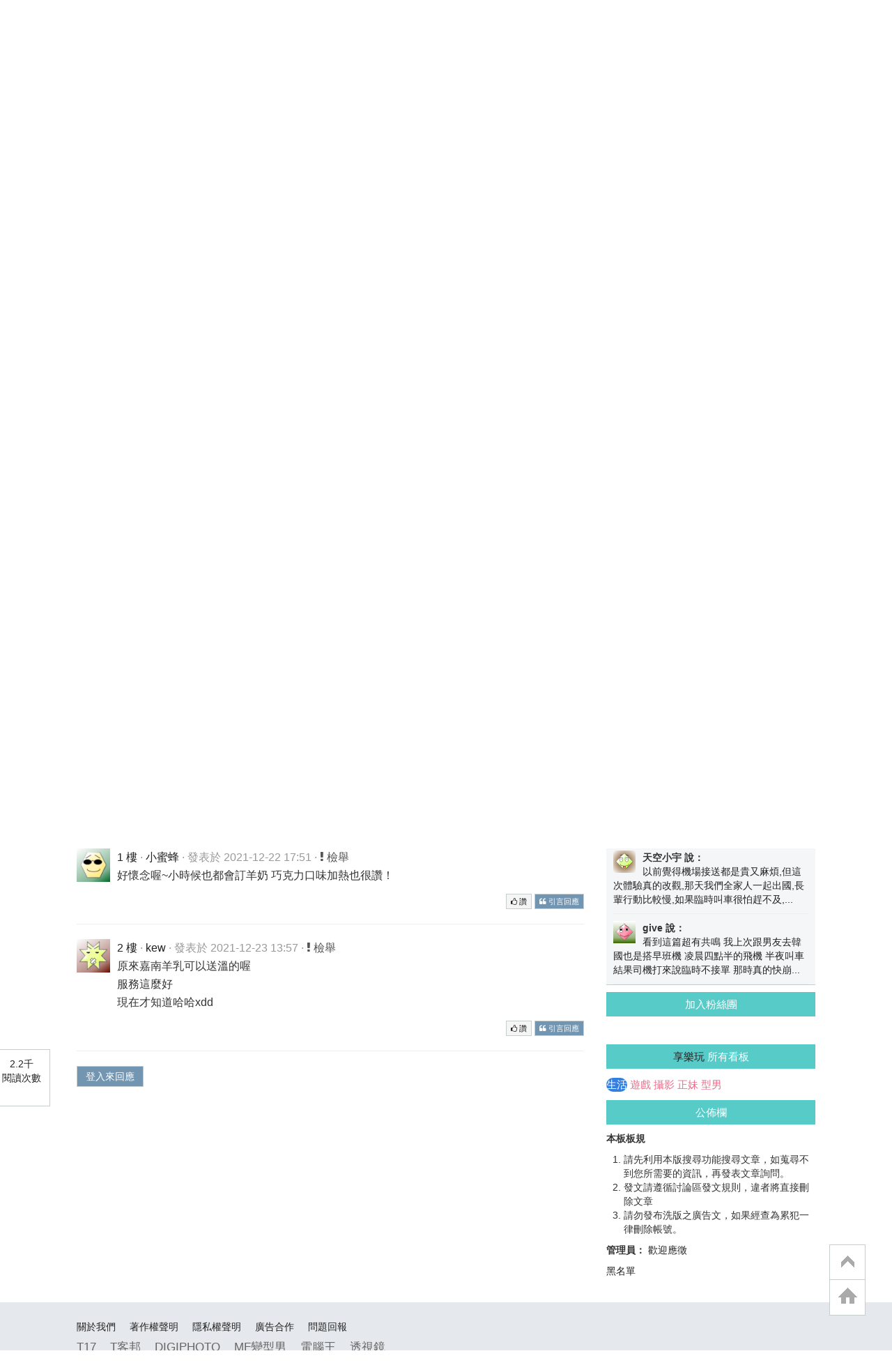

--- FILE ---
content_type: text/html; charset=utf-8
request_url: https://www.google.com/recaptcha/api2/aframe
body_size: 267
content:
<!DOCTYPE HTML><html><head><meta http-equiv="content-type" content="text/html; charset=UTF-8"></head><body><script nonce="LtuVjSZSS_bTSb6__3svRw">/** Anti-fraud and anti-abuse applications only. See google.com/recaptcha */ try{var clients={'sodar':'https://pagead2.googlesyndication.com/pagead/sodar?'};window.addEventListener("message",function(a){try{if(a.source===window.parent){var b=JSON.parse(a.data);var c=clients[b['id']];if(c){var d=document.createElement('img');d.src=c+b['params']+'&rc='+(localStorage.getItem("rc::a")?sessionStorage.getItem("rc::b"):"");window.document.body.appendChild(d);sessionStorage.setItem("rc::e",parseInt(sessionStorage.getItem("rc::e")||0)+1);localStorage.setItem("rc::h",'1763228548703');}}}catch(b){}});window.parent.postMessage("_grecaptcha_ready", "*");}catch(b){}</script></body></html>

--- FILE ---
content_type: application/javascript; charset=utf-8
request_url: https://fundingchoicesmessages.google.com/f/AGSKWxX3A3YoKazWtE-RkQvQlUAJeUm2yTv2vLd6ftTyANTXgkb5NkI05e4omPy3IfeaEF0mNmZALubkFMsAMUuTVtoMCFPhk9MmZGZJpab35b2G7ofnbCD_rItr9IfuVtbW-QqsuS0Z3WgMbGtsFlvdHdJabkbCSpNGiWS1RafBFrDc30IkVI_5urEADohG/_-ad2__ads/css/?type=ad&/showadv2./adsensegb.
body_size: -1283
content:
window['594feb9a-3ea0-4ffc-afd9-6fb30f519039'] = true;